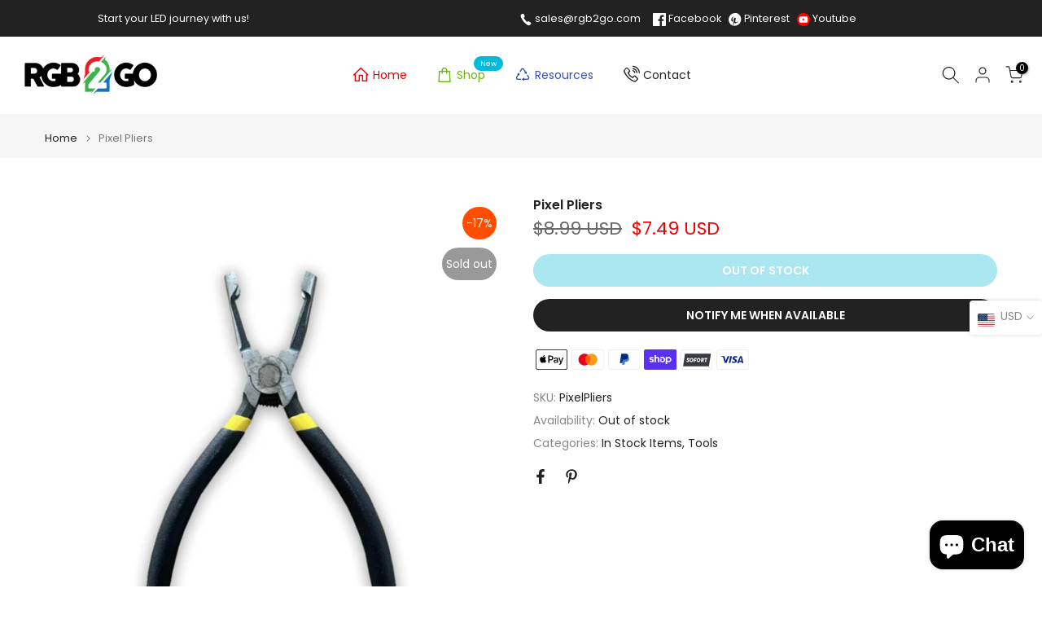

--- FILE ---
content_type: text/css
request_url: https://rgb2go.com/cdn/shop/t/6/assets/t4s-currency-lang_drawer.css?v=50507927159475172331733876408
body_size: -293
content:
.t4s-btn-languages-sidebar,.t4s-btn-currencies-sidebar{position:fixed;top:50%;transform:translateY(-50%);margin-top:-22px;right:0;color:var(--text-color)!important;background-color:var(--t4s-body-background)!important;box-shadow:#0000002b 0 0 5px;z-index:104;min-width:85px;max-width:200px;cursor:pointer;padding:10px;border-radius:4px;display:flex;align-items:center}.t4s-btn-currencies-sidebar{margin-top:30px}.t4s-btn-languages-sidebar span,.t4s-btn-currencies-sidebar span{overflow:hidden;text-overflow:ellipsis;white-space:nowrap}.t4s-btn-languages-sidebar svg,.t4s-btn-currencies-sidebar svg{width:9px;min-width:9px;margin-inline-start:5px}.t4s-btn-languages-sidebar svg{position:relative;top:1px}.t4s-btn-currencies-sidebar img{margin-bottom:0!important}#drawer-currency-t4s-fixed [data-flagst4s],#drawer-languages-t4s-fixed [data-flagst4s]{width:100%;padding:13px 20px;text-align:start;color:var(--text-color);background-color:var(--t4s-body-background);border-bottom:1px solid rgba(var(--text-color-rgb),.2)}#drawer-currency-t4s-fixed [data-flagst4s].is--selected,#drawer-languages-t4s-fixed [data-flagst4s].is--selected{color:var(--accent-color);background-color:rgba(var(--text-color-rgb),.1)}@media (max-width: 1024px){[data-currency-pos="2"],[data-lang-pos="2"]{display:none}}@media (max-width: 767px){#drawer-currency-t4s-fixed .t4s-drawer__header span,#drawer-languages-t4s-fixed .t4s-drawer__header span{font-size:14px}}@media (-moz-touch-enabled: 0),(hover: hover) and (min-width: 1025px){#drawer-currency-t4s-fixed [data-flagst4s]:hover,#drawer-languages-t4s-fixed [data-flagst4s]:hover{background-color:rgba(var(--text-color-rgb),.1)}}
/*# sourceMappingURL=/cdn/shop/t/6/assets/t4s-currency-lang_drawer.css.map?v=50507927159475172331733876408 */


--- FILE ---
content_type: application/x-javascript
request_url: https://app.cart-bot.net/public/status/shop/rgb-2-go.myshopify.com.js?1768914576
body_size: -299
content:
var giftbee_settings_updated='1715440723c';

--- FILE ---
content_type: text/javascript; charset=utf-8
request_url: https://rgb2go.com/products/pixel-pliers.js?currency=USD&country=US
body_size: 307
content:
{"id":8099774202021,"title":"Pixel Pliers","handle":"pixel-pliers","description":"Tired of sore and blistered fingers? These pliers can help! \u003cbr\u003eDesigned to help you push 12mm bullet pixels into your props and strips.","published_at":"2022-12-06T07:51:14-05:00","created_at":"2022-11-03T10:14:47-04:00","vendor":"RGB 2 Go","type":"","tags":[],"price":749,"price_min":749,"price_max":749,"available":false,"price_varies":false,"compare_at_price":899,"compare_at_price_min":899,"compare_at_price_max":899,"compare_at_price_varies":false,"variants":[{"id":42061804830885,"title":"Default Title","option1":"Default Title","option2":null,"option3":null,"sku":"PixelPliers","requires_shipping":true,"taxable":true,"featured_image":null,"available":false,"name":"Pixel Pliers","public_title":null,"options":["Default Title"],"price":749,"weight":345,"compare_at_price":899,"inventory_management":"shopify","barcode":"","requires_selling_plan":false,"selling_plan_allocations":[]}],"images":["\/\/cdn.shopify.com\/s\/files\/1\/0603\/3670\/1605\/products\/PixelPliers.png?v=1670330913"],"featured_image":"\/\/cdn.shopify.com\/s\/files\/1\/0603\/3670\/1605\/products\/PixelPliers.png?v=1670330913","options":[{"name":"Title","position":1,"values":["Default Title"]}],"url":"\/products\/pixel-pliers","media":[{"alt":null,"id":26268958195877,"position":1,"preview_image":{"aspect_ratio":1.0,"height":1080,"width":1080,"src":"https:\/\/cdn.shopify.com\/s\/files\/1\/0603\/3670\/1605\/products\/PixelPliers.png?v=1670330913"},"aspect_ratio":1.0,"height":1080,"media_type":"image","src":"https:\/\/cdn.shopify.com\/s\/files\/1\/0603\/3670\/1605\/products\/PixelPliers.png?v=1670330913","width":1080}],"requires_selling_plan":false,"selling_plan_groups":[]}

--- FILE ---
content_type: application/x-javascript; charset=utf-8
request_url: https://bundler.nice-team.net/app/shop/status/rgb-2-go.myshopify.com.js?1768914576
body_size: -354
content:
var bundler_settings_updated='1746642500';